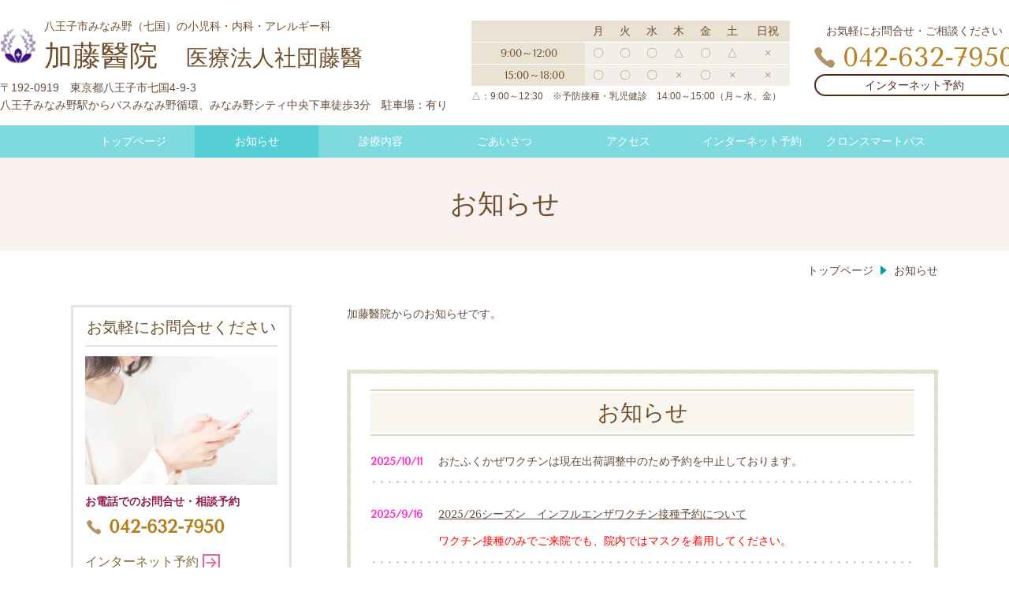

--- FILE ---
content_type: text/html; charset=utf-8
request_url: http://www.katoiin.com/service
body_size: 66035
content:
<!DOCTYPE html> <?ra-page image-convert="no" g="SP" ?> <html lang="ja" prefix="og: http://ogp.me/ns#" class=""> <head> <meta charset="UTF-8"/> <meta property="og:site_name" content="八王子市みなみ野（七国）の小児科・内科・アレルギー科｜加藤醫院　医療法人社団藤醫"/> <meta property="og:type" content="article"/> <meta property="og:url" content="http://www.katoiin.com/service"/> <link rel="canonical" href="http://www.katoiin.com/service"/> <meta name="disparea" content="vga"/> <meta name="format-detection" content="telephone=no"/> <meta name="SKYPE_TOOLBAR" content="SKYPE_TOOLBAR_PARSER_COMPATIBLE"/> <title>お知らせ - 八王子市みなみ野（七国）の小児科・内科・アレルギー科｜加藤醫院　医療法人社団藤醫</title> <link rel="stylesheet" type="text/css" href="/_master/acre/themes/031-L25/pc/theme.css?1756879855"/> <meta name="google-site-verification" content="qxdhHvXPdzWdm8e0FoHb4pvTsn2D33rmyBI1G1CJgs0"/> <noscript> <link rel="stylesheet" href="/cms_v2/_master/acre/common/css/noscript.css"> </noscript> </head> <body class="mod-body"> <div class="area-all"> <a id="top"></a> <header class="area-header" data-cms-parts-group=""> <div class="area-header-inner"> </div> <div class="area-header-inner2"> <div> <div class="t0-b-headerCombi2-bPlacer"> <header class="t0-b-headerCombi2"><span><span><span></span></span></span> <div class="t0-b-headerCombi2__bd"><div><span><span><span></span></span></span> <div class="t0-b-headerCombi2__col1"><span><span><span></span></span></span><div class="outerHtml"><div> <div class="t0-b-headerUnit-siteTitle-bPlacer"> <div class="t0-b-headerUnit-siteTitle g-fontFamily-mincho"> <a href="/" target=""> <div class="t0-b-headerUnit-siteTitle__bd"> <div class="t0-b-headerUnit-siteTitle__bd-logo" data-switchable-key="contents.0.useLogo"><img src="/_p/acre/21620/images/pc/c75ef7fa.png"></div> <div class="t0-b-headerUnit-siteTitle__bd-textCol"> <p class="t0-b-headerUnit-siteTitle__bd-note" data-switchable-key="contents.0.useUpperCaption">八王子市みなみ野（七国）の小児科・内科・アレルギー科</p> <div class="t0-b-headerUnit-siteTitle__bd-siteName"> <p><span style="font-size:36px">加藤醫院　<span style="font-size:28px">医療法人社団藤醫</span></span></p> </div> </div> </div> </a> </div></div> </div> <div class="ex-topSpacingTweak-up-3s"> <div class="t0-b-headerUnit-text-bPlacer"> <div class="t0-b-headerUnit-text"> <p><span>〒192-0919　東京都八王子市七国4-9-3</span><br> <span>八王子みなみ野駅からバスみなみ野循環、みなみ野シティ中央下車徒歩3分　駐車場：有り</span></p> </div> </div> </div> </div></div> <div class="t0-b-headerCombi2__col2"><span><span><span></span></span></span><div class="outerHtml"><div> <div class="t0-b-headerUnit-table-bPlacer"> <div class="t0-b-headerUnit-table"> <table> <tbody> <tr> <th style="text-align: center;">&nbsp;</th> <th style="text-align: center;"><span style="font-size:14px">月</span></th> <th style="text-align: center;"><span style="font-size:14px">火</span></th> <th style="text-align: center;"><span style="font-size:14px">水</span></th> <th style="text-align: center;"><span style="font-size:14px">木</span></th> <th style="text-align: center;"><span style="font-size:14px">金</span></th> <th style="text-align: center;"><span style="font-size:14px">土</span></th> <th style="text-align: center;"><span style="font-size:14px">日祝</span></th> </tr> <tr> <th style="text-align: center;"><span style="font-size:14px">9:00～12:00</span></th> <td style="text-align: center;"><span style="font-size:14px">〇</span></td> <td style="text-align: center;"><span style="font-size:14px">〇</span></td> <td style="text-align: center;"><span style="font-size:14px">〇</span></td> <td style="text-align: center;"><span style="font-size:14px">△</span></td> <td style="text-align: center;"><span style="font-size:14px">〇</span></td> <td style="text-align: center;"><span style="font-size:14px">△</span></td> <td style="text-align: center;"><span style="font-size:14px">&times;</span></td> </tr> <tr> <th style="text-align: center;"> <p style="text-align:center"><span style="font-size:14px">　15:00～18:</span><span style="font-size:14px">00</span></p> </th> <td style="text-align: center;"><span style="font-size:14px">〇</span></td> <td style="text-align: center;"><span style="font-size:14px">〇</span></td> <td style="text-align: center;"><span style="font-size:14px">〇</span></td> <td style="text-align: center;"><span style="font-size:14px">&times;</span></td> <td style="text-align: center;"><span style="font-size:14px">〇</span></td> <td style="text-align: center;"><span style="font-size:14px">&times;</span></td> <td style="text-align: center;"><span style="font-size:14px">&times;</span></td> </tr> </tbody> </table> </div> </div> </div> <div class="ex-topSpacingTweak-up-2s"> <div class="t0-b-headerUnit-text-bPlacer"> <div class="t0-b-headerUnit-text"> <p><span style="font-size:12px">△：</span><span style="font-size:12px">9:00～12:30　</span><span style="font-size:12px">※予防接種・乳児健診　14:00～15:00（月～水、金）　</span></p> </div> </div> </div> </div></div> <div class="t0-b-headerCombi2__col3"><span><span><span></span></span></span><div class="outerHtml"><div class="ex-topSpacingTweak-down-1s"> <div class="t0-b-headerUnit-text-bPlacer"> <div class="t0-b-headerUnit-text"> <p style="text-align:center">お気軽にお問合せ・ご相談ください</p> </div> </div> </div> <div> <div class="t0-b-headerUnit-contact-tel-bPlacer"><div class="t0-b-headerUnit-contact-tel t0-b-headerUnit-contact-tel--size-2"> <div class="t0-b-headerUnit-contact-tel__bd"><span class="t0-b-headerUnit-contact-tel__tel"></span><span class="">042-632-7950</span> </div><span></span> </div></div> </div> <div class="ex-topSpacingTweak-up-3s"> <div class="t0-b-headerUnit-contact-navB10-bPlacer"> <div class="t0-b-headerUnit-contact-navB10"> <a href="https://www2.i-helios-net.com/pc/hw2_pc_login.php?MID=1786" target="_blank"> <div class="t0-b-headerUnit-contact-navB10__inner"> <span><span><span></span></span></span> <div>インターネット予約</div> </div> </a> </div> </div> </div> </div></div> </div></div> </header> </div> </div> <div> <div class="t0-b-headerMenu13-bPlacer"> <div class="t0-b-headerMenu13 t0-b-headerMenu13--widthEqualized t0-b-headerMenu13--fixDisplay"> <span><span><span></span></span></span> <input type="checkbox" id="t0-b-headerMenu13__panel" class="on-off"> <label for="t0-b-headerMenu13__panel">MENU</label> <div> <span><span><span></span></span></span> <ul> <li class="t0-b-headerMenu__item "> <span><span><span><span></span></span></span></span> <a href="/" target=""> <div> <span>トップページ</span> </div> </a> </li> <li class="t0-b-headerMenu__item state-current"> <span><span><span><span></span></span></span></span> <a href="/service" target=""> <div> <span>お知らせ<br></span> </div> </a> </li> <li class="t0-b-headerMenu__item "> <span><span><span><span></span></span></span></span> <a href="/16371302269548" target=""> <div> <span>診療内容</span> </div> </a> </li> <li class="t0-b-headerMenu__item "> <span><span><span><span></span></span></span></span> <a href="/greeting" target=""> <div> <span>ごあいさつ</span> </div> </a> </li> <li class="t0-b-headerMenu__item "> <span><span><span><span></span></span></span></span> <a href="/access" target=""> <div> <span>アクセス</span> </div> </a> </li> <li class="t0-b-headerMenu__item "> <span><span><span><span></span></span></span></span> <a href="https://www2.i-helios-net.com/pc/hw2_pc_login.php?MID&#x3D;1786" target="_blank"> <div> <span>インターネット予約</span> </div> </a> </li> <li class="t0-b-headerMenu__item "> <span><span><span><span></span></span></span></span> <a href="https://pass.curon.co/" target="_blank"> <div> <span>クロンスマートパス</span> </div> </a> </li> </ul> </div> </div> </div> </div> </div> <div class="area-header-inner3"> <div> <div class="t0-b-lv1H-pageH5-bPlacer"> <div class="t0-b-lv1H-pageH5"><div><span><span><span></span></span></span> <h1 class="t0-b-lv1H-pageH5__main t0-b-lv1H-pageH5--align-c">お知らせ</h1> </div></div> </div> </div> </div> <div class="area-header-inner4"> <div class="mod-part-topicpath"> <div class="b-breadcrumbs-bPlacer"> <div class="b-breadcrumbs b-breadcrumbs--inHeader b-breadcrumbs--align-"><div><div itemscope itemtype="http://schema.org/BreadcrumbList"> <span class="b-breadcrumbs__item" itemprop="itemListElement" itemscope itemtype="http://schema.org/ListItem"><a href="http://www.katoiin.com/" itemprop="item"><span itemprop="name">トップページ</span></a><meta itemprop="position" content="1"/></span><span class="b-breadcrumbs__item" itemprop="itemListElement" itemscope itemtype="http://schema.org/ListItem"><a href="http://www.katoiin.com/service" itemprop="item"><em><span itemprop="name">お知らせ</span></em></a><meta itemprop="position" content="2"/></span> </div></div></div> </div> </div> </div> <div class="area-header-inner5"> </div> </header> <div class="area-container"> <div class="area-main" data-cms-parts-group=""> <div class="area-main-inner"> </div> <div class="area-main-inner2"> <div class=" t0-b-frameOuter0-bPlacer "> <div class="t0-b-frameOuter0"> <div class="t0-b-frameOuter0__frame"> <span><span><span></span></span></span> <div class="t0-b-frameOuter0__tp"></div> <div class="t0-b-frameOuter0__bd"> <span><span><span></span></span></span> <div class="t0-b-frame1col t0-b-mediaCols t0-b-mediaCols--colW-m t0-b-mediaCols--imgR ex-imageFloat ex-spLayout__vertical"> <div class="t0-b-frameOuter0__row t0-b-frame1col__row t0-b-frame1col__colBasis" data-switchable-key="contents.4.switchable"> <div class="t0-b-mediaCols__div"> <div class="t0-b-mediaCols__col"><div class="ex-leftSpacingTweak-"> <div class=" t0-b-wysiwyg-bPlacer "> <div class="t0-b-wysiwyg" data-height-part=""> <p><span style="font-size:14px">加藤醫院からのお知らせです。</span></p> </div> </div> </div> </div> </div> </div> </div> </div> </div> </div> </div> <div class=" t0-b-frameOuter3-bPlacer ex-topSpacingTweak-up-2s "> <div class="t0-b-frameOuter3"> <div class="t0-b-frameOuter3__frame"> <span><span><span></span></span></span> <div class="t0-b-frameOuter3__hd t0-b-frameOuter3__hd--align- t0-b-frameOuter3__hd--size-2" data-switchable-key="contents.1.switchable"> <span><span><span></span></span></span> <div class="t0-b-frameOuter3__hd-inner"> <div class="t0-b-frameOuter3__hd-h"> <h2>お知らせ</h2> </div> </div> </div> <div class="t0-b-frameOuter3__bd"> <span><span><span></span></span></span> <div class="t0-b-frame1col t0-b-mediaCols t0-b-mediaCols--colW-s t0-b-mediaCols--imgR ex-imageFloat ex-spLayout__vertical"> <div class="t0-b-frameOuter3__row t0-b-frame1col__row t0-b-frame1col__colBasis" data-switchable-key="contents.4.switchable"> <div class="t0-b-mediaCols__div"> <div class="t0-b-mediaCols__col"><div> <div class=" t0-b-labeledList-bPlacer "> <div class="t0-b-labeledList" data-height-part=""> <table><tr><th><span><span><span></span></span></span> <div><span style="color:#ff33cc">2025/10/11</span></div> </th> <td> <div>おたふくかぜワクチンは現在出荷調整中のため予約を中止しております。</div> </td></tr></table> </div> </div> </div> <div> <div class=" t0-b-line-bPlacer "> <div class="t0-b-line" data-height-part=""><hr></div> </div> </div> <div> <div class=" t0-b-labeledList-bPlacer "> <div class="t0-b-labeledList" data-height-part=""> <table><tr><th><span><span><span></span></span></span> <div><span style="color:#ff33cc">2025/9/16</span></div> </th> <td> <div><a href="/service5">2025/26シーズン　インフルエンザワクチン接種予約について</a><br/> <span style="color:#FF0000">ワクチン接種のみでご来院でも、院内ではマスクを着用してください。</span></div> </td></tr></table> </div> </div> </div> <div> <div class=" t0-b-line-bPlacer "> <div class="t0-b-line" data-height-part=""><hr></div> </div> </div> <div> <div class=" t0-b-labeledList-bPlacer "> <div class="t0-b-labeledList" data-height-part=""> <table><tr><th><span><span><span></span></span></span> <div><span style="color:#ff33cc">2025/5/20</span></div> </th> <td> <div><a href="/service2">令和７年度（2025年度）八王子市健康診査・がん検診について</a></div> </td></tr></table> </div> </div> </div> <div> <div class=" t0-b-line-bPlacer "> <div class="t0-b-line" data-height-part=""><hr></div> </div> </div> <div> <div class=" t0-b-labeledList-bPlacer "> <div class="t0-b-labeledList" data-height-part=""> <table><tr><th><span><span><span></span></span></span> <div><span style="color:#ff33cc">2025/5/13</span></div> </th> <td> <div>３種混合ワクチンは現在出荷調整中のため予約を中止しております。２種混合ワクチン接種をご希望の方はお電話でお問い合わせください。</div> </td></tr></table> </div> </div> </div> <div> <div class=" t0-b-line-bPlacer "> <div class="t0-b-line" data-height-part=""><hr></div> </div> </div> <div> <div class=" t0-b-labeledList-bPlacer "> <div class="t0-b-labeledList" data-height-part=""> <table><tr><th><span><span><span></span></span></span> <div><span style="color:#ff33cc">2025/4/1</span></div> </th> <td> <div><span style="font-size:1rem">帯状疱疹予防接種をご希望の方はお電話</span>でお問い合わせ<span style="font-size:1rem">ください。</span></div> </td></tr></table> </div> </div> </div> <div> <div class=" t0-b-line-bPlacer "> <div class="t0-b-line" data-height-part=""><hr></div> </div> </div> <div> <div class=" t0-b-labeledList-bPlacer "> <div class="t0-b-labeledList" data-height-part=""> <table><tr><th><span><span><span></span></span></span> <div><span style="color:#ff33cc">2025/4/1</span></div> </th> <td> <div><span style="font-size:1rem">男性のHPVワクチン特別接種をご希望の方はお電話</span>でお問い合わせ<span style="font-size:1rem">ください。</span></div> </td></tr></table> </div> </div> </div> <div> <div class=" t0-b-line-bPlacer "> <div class="t0-b-line" data-height-part=""><hr></div> </div> </div> <div> <div class=" t0-b-labeledList-bPlacer "> <div class="t0-b-labeledList" data-height-part=""> <table><tr><th><span><span><span></span></span></span> <div><span style="color:#ff33cc">2025/3/25</span></div> </th> <td> <div><span style="font-size:1rem">３〜４か月児健診をご希望の方は</span>インターネットでご予約<span style="font-size:1rem">ください。<br/> なるべく<u>14:00-14:30の枠</u>で予約をお取りください。<br/> 市より送付されているアンケートは事前にご記入の上ご持参ください。</span></div> </td></tr></table> </div> </div> </div> <div> <div class=" t0-b-line-bPlacer "> <div class="t0-b-line" data-height-part=""><hr></div> </div> </div> <div> <div class=" t0-b-labeledList-bPlacer "> <div class="t0-b-labeledList" data-height-part=""> <table><tr><th><span><span><span></span></span></span> <div><span style="color:#ff33cc">2024/12/25</span></div> </th> <td> <div>当院は外来対応医療機関です。院内には<u>付き添いの方も含め<strong>必ずマスクを着用</strong></u>してお入りください。<br/> 事情があって着用困難な方は職員にお伝えください。</div> </td></tr></table> </div> </div> </div> <div> <div class=" t0-b-line-bPlacer "> <div class="t0-b-line" data-height-part=""><hr></div> </div> </div> <div> <div class=" t0-b-labeledList-bPlacer "> <div class="t0-b-labeledList" data-height-part=""> <table><tr><th><span><span><span></span></span></span> <div><span style="color:#ff33cc">2024/6/17</span></div> </th> <td> <div><a href="/17157339394155">同時多項目PCR検査について</a></div> </td></tr></table> </div> </div> </div> <div> <div class=" t0-b-line-bPlacer "> <div class="t0-b-line" data-height-part=""><hr></div> </div> </div> <div> <div class=" t0-b-labeledList-bPlacer "> <div class="t0-b-labeledList" data-height-part=""> <table><tr><th><span><span><span></span></span></span> <div><span style="color:#ff33cc">2024/5/29</span></div> </th> <td> <div><a href="#nodoca">舌下免疫療法について</a></div> </td></tr></table> </div> </div> </div> <div> <div class=" t0-b-line-bPlacer "> <div class="t0-b-line" data-height-part=""><hr></div> </div> </div> <div> <div class=" t0-b-labeledList-bPlacer "> <div class="t0-b-labeledList" data-height-part=""> <table><tr><th><span><span><span></span></span></span> <div><span style="color:#ff33cc">2024/3/7</span></div> </th> <td> <div>2024年3月より木曜日午後は休診となります（産業医業務、訪問診療業務等のため） <div>12時以降は予約の方のみの診療となります（最終受付12時）</div> </div> </td></tr></table> </div> </div> </div> <div> <div class=" t0-b-line-bPlacer "> <div class="t0-b-line" data-height-part=""><hr></div> </div> </div> <div> <div class=" t0-b-labeledList-bPlacer "> <div class="t0-b-labeledList" data-height-part=""> <table><tr><th><span><span><span></span></span></span> <div><span style="color:#ff33cc">2024/3/6</span></div> </th> <td> <div>MRワクチン接種ご希望の方はお電話でお問い合わせください。（ワクチンが現在出荷調整中のため不足しております）</div> </td></tr></table> </div> </div> </div> <div> <div class=" t0-b-line-bPlacer "> <div class="t0-b-line" data-height-part=""><hr></div> </div> </div> <div> <div class=" t0-b-labeledList-bPlacer "> <div class="t0-b-labeledList" data-height-part=""> <table><tr><th><span><span><span></span></span></span> <div>2023/11/20</div> </th> <td> <div>パート事務職員を募集しております。詳細はお電話でお問い合わせください。</div> </td></tr></table> </div> </div> </div> <div> <div class=" t0-b-line-bPlacer "> <div class="t0-b-line" data-height-part=""><hr></div> </div> </div> <div> <div class=" t0-b-labeledList-bPlacer "> <div class="t0-b-labeledList" data-height-part=""> <table><tr><th><span><span><span></span></span></span> <div><span style="color:#ff33cc">2023/9/21</span></div> </th> <td> <div><a href="#発熱">インフルエンザウィルス感染症検査（内視鏡用テレスコープ）nodocaを導入しました</a></div> </td></tr></table> </div> </div> </div> <div> <div class=" t0-b-line-bPlacer "> <div class="t0-b-line" data-height-part=""><hr></div> </div> </div> <div> <div class=" t0-b-labeledList-bPlacer "> <div class="t0-b-labeledList" data-height-part=""> <table><tr><th><span><span><span></span></span></span> <div>2023/7/14</div> </th> <td> <div><a href="https://pass.curon.co/" style="font-size: 1rem; background-color: rgb(255, 255, 255); display: inline !important;" target="_blank"><span style="font-size:1rem">クロンスマートパスを導入いたしました</span></a>（登録された方も保険証はご持参ください）</div> </td></tr></table> </div> </div> </div> <div> <div class=" t0-b-line-bPlacer "> <div class="t0-b-line" data-height-part=""><hr></div> </div> </div> <div> <div class=" t0-b-labeledList-bPlacer "> <div class="t0-b-labeledList" data-height-part=""> <table><tr><th><span><span><span></span></span></span> <div>2023/6/29</div> </th> <td> <div><a href="/flow"><span style="font-size:1rem">オンライン資格確認を導入いたしました</span></a></div> </td></tr></table> </div> </div> </div> <div> <div class=" t0-b-line-bPlacer "> <div class="t0-b-line" data-height-part=""><hr></div> </div> </div> <div> <div class=" t0-b-labeledList-bPlacer "> <div class="t0-b-labeledList" data-height-part=""> <table><tr><th><span><span><span></span></span></span> <div><span style="color:#ff33cc">2023/3/8</span></div> </th> <td> <div>自費で行う任意接種ワクチンの接種ご希望の方は、必ずお電話でご予約ください</div> </td></tr></table> </div> </div> </div> <div> <div class=" t0-b-line-bPlacer "> <div class="t0-b-line" data-height-part=""><hr></div> </div> </div> <div> <div class=" t0-b-labeledList-bPlacer "> <div class="t0-b-labeledList" data-height-part=""> <table><tr><th><span><span><span></span></span></span> <div><span style="color:#ff33cc">2023/2/22</span></div> </th> <td> <div><a href="/service3">アレルギーのスクリーニング検査が院内で可能になりました（ドロップスクリーン検査）<br/> 検査ご希望の方はお電話でお問い合わせください</a></div> </td></tr></table> </div> </div> </div> <div> <div class=" t0-b-line-bPlacer "> <div class="t0-b-line" data-height-part=""><hr></div> </div> </div> <div> <div class=" t0-b-labeledList-bPlacer "> <div class="t0-b-labeledList" data-height-part=""> <table><tr><th><span><span><span></span></span></span> <div><span style="color:#ff33cc">2023/2/21</span></div> </th> <td> <div><a href="#見出し"><u>予防接種を予約されている方へ（予診票の事前ご記入のお願い）</u></a></div> </td></tr></table> </div> </div> </div> <div> <div class=" t0-b-line-bPlacer "> <div class="t0-b-line" data-height-part=""><hr></div> </div> </div> <div> <div class=" t0-b-labeledList-bPlacer "> <div class="t0-b-labeledList" data-height-part=""> <table><tr><th><span><span><span></span></span></span> <div>2022/5/31</div> </th> <td> <div><p><a href="#ワキ汗２">ワキ汗でお悩みの方へ（外用薬による保険治療が可能な場合があります）</a></p> </div> </td></tr></table> </div> </div> </div> <div> <div class=" t0-b-line-bPlacer "> <div class="t0-b-line" data-height-part=""><hr></div> </div> </div> <div> <div class=" t0-b-labeledList-bPlacer "> <div class="t0-b-labeledList" data-height-part=""> <table><tr><th><span><span><span></span></span></span> <div>2025/11/5</div> </th> <td> <div><a href="#禁煙">禁煙治療について</a></div> </td></tr></table> </div> </div> </div> <div> <div class=" t0-b-line-bPlacer "> <div class="t0-b-line" data-height-part=""><hr></div> </div> </div> <div> <div class=" t0-b-labeledList-bPlacer "> <div class="t0-b-labeledList" data-height-part=""> <table><tr><th><span><span><span></span></span></span> <div>2021/11/17</div> </th> <td> <div><a href="#身長">身長のご相談について</a></div> </td></tr></table> </div> </div> </div> <div> <div class=" t0-b-line-bPlacer "> <div class="t0-b-line" data-height-part=""><hr></div> </div> </div> <div> <div class=" t0-b-labeledList-bPlacer "> <div class="t0-b-labeledList" data-height-part=""> <table><tr><th><span><span><span></span></span></span> <div>2023/5/16</div> </th> <td> <div><a href="/service6">当院の院内感染対策について</a></div> </td></tr></table> </div> </div> </div> <div> <div class=" t0-b-line-bPlacer "> <div class="t0-b-line" data-height-part=""><hr></div> </div> </div> <div> <div class=" t0-b-labeledList-bPlacer "> <div class="t0-b-labeledList" data-height-part=""> <table><tr><th><span><span><span></span></span></span> <div>2021/11/17</div> </th> <td> <div><a href="/">ホームページをリニューアルしました。</a></div> </td></tr></table> </div> </div> </div> <div> <div class=" t0-b-labeledList-bPlacer "> <div class="t0-b-labeledList" data-height-part=""> <table><tr><th><span><span><span></span></span></span> <div></div> </th> <td> <div><br/> <a href="https://publication.data-anonymization.jp/1312929800/information.pdf" target="_blank">匿名加工情報の作成と提供に関する公表</a></div> </td></tr></table> </div> </div> </div> <div> <div class=" t0-b-labeledList-bPlacer "> <div class="t0-b-labeledList" data-height-part=""> <table><tr><th><span><span><span></span></span></span> <div></div> </th> <td> <div><a href="#休診" style="font-size: 1rem; background-color: rgb(255, 255, 255); display: inline !important;">医療DX推進の体制に関する事項及び情報の取得・活用等について</a></div> </td></tr></table> </div> </div> </div> <div> <div class=" t0-b-labeledList-bPlacer "> <div class="t0-b-labeledList" data-height-part=""> <table><tr><th><span><span><span></span></span></span> <div></div> </th> <td> <div><a href="#医療DX" style="font-size: 1rem; background-color: rgb(255, 255, 255); display: inline !important;">在宅医療DX情報活用について</a></div> </td></tr></table> </div> </div> </div> <div> <div class=" t0-b-labeledList-bPlacer "> <div class="t0-b-labeledList" data-height-part=""> <table><tr><th><span><span><span></span></span></span> <div></div> </th> <td> <div><p><a href="#靴">靴の履き間違いにご注意ください</a></p> </div> </td></tr></table> </div> </div> </div> </div> </div> </div> <div class="t0-b-frameOuter3__row"><div class="ex-leftSpacingTweak-"> <div class=" t0-b-wysiwyg-bPlacer "> <div class="t0-b-wysiwyg" data-height-part=""> <p><a id="見出し" name="見出し"></a><a id="fluvac" name="fluvac"></a></p> </div> </div> </div> <div class="ex-leftSpacingTweak-"> <div class=" t0-b-wysiwyg-bPlacer "> <div class="t0-b-wysiwyg" data-height-part=""> <p><a id="見出し" name="見出し"></a><a id="fluvac" name="fluvac"></a></p> </div> </div> </div> <div class="ex-leftSpacingTweak-"> <div class=" t0-b-wysiwyg-bPlacer "> <div class="t0-b-wysiwyg" data-height-part=""> <p><a id="見出し" name="見出し"></a></p> </div> </div> </div> </div> </div> </div> </div> </div> </div> <div class=" t0-b-frameOuter3-bPlacer ex-topSpacingTweak-up-2s "> <div class="t0-b-frameOuter3"> <div class="t0-b-frameOuter3__frame"> <span><span><span></span></span></span> <div class="t0-b-frameOuter3__hd t0-b-frameOuter3__hd--align- t0-b-frameOuter3__hd--size-2" data-switchable-key="contents.1.switchable"> <span><span><span></span></span></span> <div class="t0-b-frameOuter3__hd-inner"> <div class="t0-b-frameOuter3__hd-h"> <h2>予防接種の予診票について</h2> </div> </div> </div> <div class="t0-b-frameOuter3__bd"> <span><span><span></span></span></span> <div class="t0-b-frame1col t0-b-mediaCols t0-b-mediaCols--colW-s t0-b-mediaCols--imgR ex-imageFloat ex-spLayout__vertical"> <div class="t0-b-frameOuter3__row t0-b-frame1col__row t0-b-frame1col__colBasis" data-switchable-key="contents.4.switchable"> <div class="t0-b-frame1col__head"></div> <div class="t0-b-mediaCols__div"> <div class="t0-b-mediaCols__col"><div class="ex-leftSpacingTweak-"> <div class=" t0-b-wysiwyg-bPlacer "> <div class="t0-b-wysiwyg" data-height-part=""> <p>院内滞在時間短縮のため予診票はあらかじめご記入ください。</p> <p>予診票は院内でお渡ししております。</p> <p>&nbsp;</p> <p><a id="予診票" name="予診票"></a></p> </div> </div> </div> </div> </div> </div> <div class="t0-b-frameOuter3__row"></div> </div> </div> </div> </div> </div> <div class=" t0-b-frameOuter3-bPlacer ex-topSpacingTweak-up-2s "> <div class="t0-b-frameOuter3"> <div class="t0-b-frameOuter3__frame"> <span><span><span></span></span></span> <div class="t0-b-frameOuter3__hd t0-b-frameOuter3__hd--align- t0-b-frameOuter3__hd--size-2" data-switchable-key="contents.1.switchable"> <span><span><span></span></span></span> <div class="t0-b-frameOuter3__hd-inner"> <div class="t0-b-frameOuter3__hd-h"> <h2>インフルエンザウィルス感染症検査について</h2> </div> </div> </div> <div class="t0-b-frameOuter3__bd"> <span><span><span></span></span></span> <div class="t0-b-frame1col t0-b-mediaCols t0-b-mediaCols--colW-s t0-b-mediaCols--imgR ex-imageFloat ex-spLayout__vertical"> <div class="t0-b-frameOuter3__row t0-b-frame1col__row t0-b-frame1col__colBasis" data-switchable-key="contents.4.switchable"> <div class="t0-b-frame1col__head"></div> <div class="t0-b-mediaCols__div"> <div class="t0-b-mediaCols__col"><div class="ex-leftSpacingTweak-"> <div class=" t0-b-wysiwyg-bPlacer "> <div class="t0-b-wysiwyg" data-height-part=""> <p>&nbsp;</p> <p>当院では、従来の鼻咽頭拭い液採取による抗原検査に加えて、内視鏡用テレスコープを用いた検査を行なっております。nodocaは咽頭専用カメラにて咽頭を撮影し、インフルエンザに特徴的な所見や症状等を検出する新しいインフルエンザ検査です。痛みが少なく患者さんの負担が小さいのが特徴です。（小さなお子様など咽頭診察が苦手な方や、扁桃が大きく咽頭全体が観察できない方では行えない場合があります）</p> <p>&nbsp;</p> <p>&nbsp;</p> <p><a id="nodoca" name="nodoca"></a></p> </div> </div> </div> </div> </div> </div> <div class="t0-b-frameOuter3__row"></div> </div> </div> </div> </div> </div> <div class=" t0-b-frameOuter3-bPlacer ex-topSpacingTweak-up-2s "> <div class="t0-b-frameOuter3"> <div class="t0-b-frameOuter3__frame"> <span><span><span></span></span></span> <div class="t0-b-frameOuter3__hd t0-b-frameOuter3__hd--align- t0-b-frameOuter3__hd--size-2" data-switchable-key="contents.1.switchable"> <span><span><span></span></span></span> <div class="t0-b-frameOuter3__hd-inner"> <div class="t0-b-frameOuter3__hd-h"> <h2>舌下免疫療法について</h2> </div> </div> </div> <div class="t0-b-frameOuter3__bd"> <span><span><span></span></span></span> <div class="t0-b-frame1col t0-b-mediaCols t0-b-mediaCols--colW-s t0-b-mediaCols--imgR ex-imageFloat ex-spLayout__vertical"> <div class="t0-b-frameOuter3__row t0-b-frame1col__row t0-b-frame1col__colBasis" data-switchable-key="contents.4.switchable"> <div class="t0-b-mediaCols__div"> <div class="t0-b-mediaCols__col"><div class="ex-leftSpacingTweak-"> <div class=" t0-b-wysiwyg-bPlacer "> <div class="t0-b-wysiwyg" data-height-part=""> <p><a href="#らげ">スギ花粉症、ダニアレルギーによる通年性アレルギー性鼻炎に対して舌下免疫療法が可能です。</a></p> <p><a href="#らげ">初回はお電話でご予約下さい。</a></p> <p>スギ花粉症新規導入の治療薬は現在出荷制限となっており、処方できない場合がございます。ダニアレルギーは新規治療開始が可能です。</p> <p><a id="身長" name="身長"></a></p> </div> </div> </div> </div> </div> </div> <div class="t0-b-frameOuter3__row"></div> </div> </div> </div> </div> </div> <div class=" t0-b-frameOuter3-bPlacer ex-topSpacingTweak-up-2s "> <div class="t0-b-frameOuter3"> <div class="t0-b-frameOuter3__frame"> <span><span><span></span></span></span> <div class="t0-b-frameOuter3__hd t0-b-frameOuter3__hd--align- t0-b-frameOuter3__hd--size-2" data-switchable-key="contents.1.switchable"> <span><span><span></span></span></span> <div class="t0-b-frameOuter3__hd-inner"> <div class="t0-b-frameOuter3__hd-h"> <h2>身長のご相談</h2> </div> </div> </div> <div class="t0-b-frameOuter3__bd"> <span><span><span></span></span></span> <div class="t0-b-frame1col t0-b-mediaCols t0-b-mediaCols--colW-s t0-b-mediaCols--imgR ex-imageFloat ex-spLayout__vertical"> <div class="t0-b-frameOuter3__row t0-b-frame1col__row t0-b-frame1col__colBasis" data-switchable-key="contents.4.switchable"> <div class="t0-b-mediaCols__div"> <div class="t0-b-mediaCols__col"><div class="ex-leftSpacingTweak-"> <div class=" t0-b-wysiwyg-bPlacer "> <div class="t0-b-wysiwyg" data-height-part=""> <p>身長のお悩みについて、ご相談承ります。</p> <p>初回はお電話でご予約下さい。<a id="禁煙" name="禁煙"></a></p> </div> </div> </div> </div> </div> </div> <div class="t0-b-frameOuter3__row"></div> </div> </div> </div> </div> </div> <div class=" t0-b-frameOuter3-bPlacer ex-topSpacingTweak-up-2s "> <div class="t0-b-frameOuter3"> <div class="t0-b-frameOuter3__frame"> <span><span><span></span></span></span> <div class="t0-b-frameOuter3__hd t0-b-frameOuter3__hd--align- t0-b-frameOuter3__hd--size-2" data-switchable-key="contents.1.switchable"> <span><span><span></span></span></span> <div class="t0-b-frameOuter3__hd-inner"> <div class="t0-b-frameOuter3__hd-h"> <h2>禁煙治療について</h2> </div> </div> </div> <div class="t0-b-frameOuter3__bd"> <span><span><span></span></span></span> <div class="t0-b-frame1col t0-b-mediaCols t0-b-mediaCols--colW-s t0-b-mediaCols--imgR ex-imageFloat ex-spLayout__vertical"> <div class="t0-b-frameOuter3__row t0-b-frame1col__row t0-b-frame1col__colBasis" data-switchable-key="contents.4.switchable"> <div class="t0-b-frame1col__head"></div> <div class="t0-b-mediaCols__div"> <div class="t0-b-mediaCols__col"><div class="ex-leftSpacingTweak-"> <div class=" t0-b-wysiwyg-bPlacer "> <div class="t0-b-wysiwyg" data-height-part=""> <p>禁煙治療をご希望の方は、お電話でお問い合わせください。一定の条件を満たす喫煙者（ニコチン依存症）の方は、保険治療の適応となります。<a id="ワキ汗２" name="ワキ汗２"></a></p> </div> </div> </div> </div> </div> </div> <div class="t0-b-frameOuter3__row"></div> </div> </div> </div> </div> </div> <div class=" t0-b-frameOuter3-bPlacer ex-topSpacingTweak-up-2s "> <div class="t0-b-frameOuter3"> <div class="t0-b-frameOuter3__frame"> <span><span><span></span></span></span> <div class="t0-b-frameOuter3__hd t0-b-frameOuter3__hd--align- t0-b-frameOuter3__hd--size-2" data-switchable-key="contents.1.switchable"> <span><span><span></span></span></span> <div class="t0-b-frameOuter3__hd-inner"> <div class="t0-b-frameOuter3__hd-h"> <h2>ワキ汗でお悩みの方へ</h2> </div> </div> </div> <div class="t0-b-frameOuter3__bd"> <span><span><span></span></span></span> <div class="t0-b-frame1col t0-b-mediaCols t0-b-mediaCols--colW-s t0-b-mediaCols--imgR ex-imageFloat ex-spLayout__vertical"> <div class="t0-b-frameOuter3__row t0-b-frame1col__row t0-b-frame1col__colBasis" data-switchable-key="contents.4.switchable"> <div class="t0-b-frame1col__head"></div> <div class="t0-b-mediaCols__div"> <div class="t0-b-mediaCols__col"><div class="ex-leftSpacingTweak-"> <div class=" t0-b-wysiwyg-bPlacer "> <div class="t0-b-wysiwyg" data-height-part=""> <p>ワキ汗（ワキの多汗症）の症状が気になる方は、外用薬による保険治療が可能な場合があります。お気軽にご相談ください。</p> <p>（尚、緑内障や前立腺肥大を有する方、妊娠・授乳中の方、9歳未満の小児の方にはこの治療を行うことはできません）<a id="休診" name="休診"></a></p> </div> </div> </div> </div> </div> </div> <div class="t0-b-frameOuter3__row"></div> </div> </div> </div> </div> </div> <div class=" t0-b-frameOuter3-bPlacer ex-topSpacingTweak-up-2s "> <div class="t0-b-frameOuter3"> <div class="t0-b-frameOuter3__frame"> <span><span><span></span></span></span> <div class="t0-b-frameOuter3__hd t0-b-frameOuter3__hd--align- t0-b-frameOuter3__hd--size-2" data-switchable-key="contents.1.switchable"> <span><span><span></span></span></span> <div class="t0-b-frameOuter3__hd-inner"> <div class="t0-b-frameOuter3__hd-h"> <h2>医療DX推進の体制に関する事項及び情報の取得・活用等について</h2> </div> </div> </div> <div class="t0-b-frameOuter3__bd"> <span><span><span></span></span></span> <div class="t0-b-frame1col t0-b-mediaCols t0-b-mediaCols--colW-s t0-b-mediaCols--imgR ex-imageFloat ex-spLayout__vertical"> <div class="t0-b-frameOuter3__row t0-b-frame1col__row t0-b-frame1col__colBasis" data-switchable-key="contents.4.switchable"> <div class="t0-b-frame1col__head"></div> <div class="t0-b-mediaCols__div"> <div class="t0-b-mediaCols__col"><div class="ex-leftSpacingTweak-"> <div class=" t0-b-wysiwyg-bPlacer "> <div class="t0-b-wysiwyg" data-height-part=""> <p>・オンライン請求を行なっています。</p> <p>・オンライン資格確認を行う体制を有しています。</p> <p>・医師がオンライン資格確認を利用して取得した診療情報を、診療を行う診察室または処置室において閲覧または活用できる体制を有しています。</p> <p>・電子処方箋を発行する体制を有しています。</p> <p>・電子カルテ情報共有サービスを活用できる体制については、電子カルテメーカーと協議中です。（令和7年9月30日までの経過措置）</p> <p>・マイナンバーカードの健康保険証利用の使用に関して、一定程度の実績を有しています。</p> <p>・医療DX推進の体制に関する事項及び、質の高い診療を実施する為の充分な情報を取得・活用して診療を行なうことについて、院内の見やすい場所及びホームページ上に掲示しております。<a id="医療DX" name="医療DX"></a></p> </div> </div> </div> </div> </div> </div> <div class="t0-b-frameOuter3__row"></div> </div> </div> </div> </div> </div> <div class=" t0-b-frameOuter3-bPlacer ex-topSpacingTweak-up-2s "> <div class="t0-b-frameOuter3"> <div class="t0-b-frameOuter3__frame"> <span><span><span></span></span></span> <div class="t0-b-frameOuter3__hd t0-b-frameOuter3__hd--align- t0-b-frameOuter3__hd--size-2" data-switchable-key="contents.1.switchable"> <span><span><span></span></span></span> <div class="t0-b-frameOuter3__hd-inner"> <div class="t0-b-frameOuter3__hd-h"> <h2>在宅医療DX情報活用について</h2> </div> </div> </div> <div class="t0-b-frameOuter3__bd"> <span><span><span></span></span></span> <div class="t0-b-frame1col t0-b-mediaCols t0-b-mediaCols--colW-s t0-b-mediaCols--imgR ex-imageFloat ex-spLayout__vertical"> <div class="t0-b-frameOuter3__row t0-b-frame1col__row t0-b-frame1col__colBasis" data-switchable-key="contents.4.switchable"> <div class="t0-b-frame1col__head"></div> <div class="t0-b-mediaCols__div"> <div class="t0-b-mediaCols__col"><div class="ex-leftSpacingTweak-"> <div class=" t0-b-wysiwyg-bPlacer "> <div class="t0-b-wysiwyg" data-height-part=""> <p>当院は、居宅同意取得型のオンライン資格確認等、システムにより取得した診療情報などを活用して、計画的な医学管理の下に訪問診療を実施しております。</p> <p>またマイナ保険証を促進するなど、医療DXを通じて医療を提供できるように取り組んでおります。</p> <p>電子処方箋の発行及び電子カルテ共有サービスなどの医療DXにかかる取り組みを実施しております。</p> <p><a id="靴" name="靴"></a></p> </div> </div> </div> </div> </div> </div> <div class="t0-b-frameOuter3__row"></div> </div> </div> </div> </div> </div> <div class=" t0-b-frameOuter3-bPlacer ex-topSpacingTweak-up-2s "> <div class="t0-b-frameOuter3"> <div class="t0-b-frameOuter3__frame"> <span><span><span></span></span></span> <div class="t0-b-frameOuter3__hd t0-b-frameOuter3__hd--align- t0-b-frameOuter3__hd--size-2" data-switchable-key="contents.1.switchable"> <span><span><span></span></span></span> <div class="t0-b-frameOuter3__hd-inner"> <div class="t0-b-frameOuter3__hd-h"> <h2>靴の履き間違いにご注意ください</h2> </div> </div> </div> <div class="t0-b-frameOuter3__bd"> <span><span><span></span></span></span> <div class="t0-b-frame1col t0-b-mediaCols t0-b-mediaCols--colW-s t0-b-mediaCols--imgR ex-imageFloat ex-spLayout__vertical"> <div class="t0-b-frameOuter3__row t0-b-frame1col__row t0-b-frame1col__colBasis" data-switchable-key="contents.4.switchable"> <div class="t0-b-frame1col__head"></div> <div class="t0-b-mediaCols__div"> <div class="t0-b-mediaCols__col"><div class="ex-leftSpacingTweak-"> <div class=" t0-b-wysiwyg-bPlacer "> <div class="t0-b-wysiwyg" data-height-part=""> <p>最近、院内で靴の履き間違いが多くなっております。</p> <p>履き間違い防止のため番号札をご利用ください。</p> <p>尚、靴の履き間違いがあっても当院では責任を負いかねます。</p> <p><a id="休診" name="休診"></a></p> </div> </div> </div> </div> </div> </div> <div class="t0-b-frameOuter3__row"></div> </div> </div> </div> </div> </div> <div class=" t0-b-frameOuter0-bPlacer "> <div class="t0-b-frameOuter0"> <div class="t0-b-frameOuter0__frame"> <span><span><span></span></span></span> <div class="t0-b-frameOuter0__tp"></div> <div class="t0-b-frameOuter0__bd"> <span><span><span></span></span></span> <div class="t0-b-frame1col t0-b-mediaCols t0-b-mediaCols--colW-m t0-b-mediaCols--imgR ex-imageFloat ex-spLayout__vertical"> </div> </div> </div> </div> <div class="t0-b-frameOuter0__ft outerHtml"><div> <div class=" t0-b-navItem2Captioned2-bPlacer "> <div class="t0-b-navItem2Captioned2" data-height-part=""><div> <div class="t0-b-navItem2Captioned2__icon"></div> <div class="t0-b-navItem2Captioned2__text"> <a href="/greeting" target=""> <div class="t0-b-navItem2Captioned2__main"> 院長ごあいさつはこちらへ </div> </a> </div> </div></div> </div> </div> <div> <div class=" t0-b-navItem2Captioned2-bPlacer "> <div class="t0-b-navItem2Captioned2" data-height-part=""><div> <div class="t0-b-navItem2Captioned2__icon"></div> <div class="t0-b-navItem2Captioned2__text"> <a href="/access" target=""> <div class="t0-b-navItem2Captioned2__main"> アクセスはこちらへ </div> </a> </div> </div></div> </div> </div> </div> </div> </div> <div class="area-main-inner3"> <div class="t0-b-frameOuter9-bPlacer"> <div class="t0-b-frameOuter9"> <div class="t0-b-frameOuter9__frame"> <span><span><span></span></span></span> <div class="t0-b-frameOuter9__hd t0-b-frameOuter9__hd--align- t0-b-frameOuter9__hd--size-2" data-switchable-key="contents.1.switchable"> <span><span><span></span></span></span> <div class="t0-b-frameOuter9__hd-inner"> <div class="t0-b-frameOuter9__hd-h"> <h2>お気軽にお問合せ・ご相談ください</h2> </div> </div> </div> <div class="t0-b-frameOuter9__bd"> <span><span><span></span></span></span> <div class="t0-b-frame1col t0-b-mediaCols t0-b-mediaCols--colW-m t0-b-mediaCols--imgR ex-spLayout__vertical"> <div class="t0-b-frameOuter9__row t0-b-frame1col__row t0-b-frame1col__colBasis" data-switchable-key="contents.4.switchable"> <div class="t0-b-mediaCols__div"> <div class="t0-b-mediaCols__img"><div> <div class="t0-b-media-bPlacer"> <div class="t0-b-media" data-height-part=""> <div class="t0-b-media__media"> <span></span> <img src="/_p/acre/21620/images/pc/144be584.png"> </div> <div class="t0-b-media__caption"> <p>自費診療に楽天ペイが使えます</p> </div> </div> </div> </div> </div> <div class="t0-b-mediaCols__col"><div> <div class="t0-b-iconText-tel-bPlacer"> <div class="t0-b-iconText-tel t0-b-iconText-tel--size-4 t0-b-iconText-tel--align-" data-height-part=""> <div class="t0-b-iconText-tel__wrap"> <div> <div class="t0-b-iconText-tel__ruby"><strong>お電話でのお問合せ・ご相談はこちら</strong></div> <div class="t0-b-iconText-tel__bd"><span class="t0-b-iconText-tel__icon t0-b-iconText-tel__tel"></span><span>042-632-7950</span> </div><span></span> </div> </div> </div> </div> </div> <div class="ex-topSpacingTweak-up-2s"> <div class="t0-b-labeledList-bPlacer"> <div class="t0-b-labeledList" data-height-part=""> <table><tr><th><span><span><span></span></span></span> <div>受付時間</div> </th> <td> <div><div>午前　8:45～12:00　<span style="font-size:1rem">午後　15:00～18:00</span><br/> <span style="font-size:1rem">土曜　8:45～12:30</span></div> <div><span style="font-size:1rem">予防接種・健診　14:00～15:00（月～水、金）</span></div> </div> </td></tr></table> </div> </div> </div> <div> <div class="t0-b-labeledList-bPlacer"> <div class="t0-b-labeledList" data-height-part=""> <table><tr><th><span><span><span></span></span></span> <div>定休日</div> </th> <td> <div>日曜、祝日</div> </td></tr></table> </div> </div> </div> <div class="ex-topSpacingTweak-down-2s"> <div class="t0-b-navBItem10-bPlacer"> <div class="t0-b-navBItem10 t0-b-navBItem10--size-3 t0-b-navBItem10--width-m t0-b-navBItem10--align-" data-height-part=""> <a href="https://www2.i-helios-net.com/pc/hw2_pc_login.php?MID=1786" target="_blank"> <div class="t0-b-navBItem10__inner"><span><span><span></span></span></span> <div>インターネット予約へ</div> </div> </a> </div> </div> </div> </div> </div> </div> </div> </div> </div> </div> </div> <div class="ex-topSpacingTweak-up-8s--g-fixDisplay"> <div class="t0-b-goToTop-bPlacer--g-fixDisplay"> <div class="t0-b-goToTop t0-b-goToTop--fixDisplay-scrollDown"> <a href="#top"> <div>トップへ</div> </a> </div> </div> </div> </div> <div class="area-main-inner4"> </div> </div> <div class="area-sub" data-cms-parts-group=""> <div class="area-sub-inner"> <div> <div class="t0-b-sideBox3-bPlacer"> <div class="t0-b-sideBox3"><span><span><span></span></span></span> <div class="t0-b-sideBox3__hd t0-b-sideBox3--align-"><span><span><span></span></span></span> <h4>お気軽にお問合せください</h4> </div> <div class="t0-b-sideBox3__bd"><span><span><span></span></span></span><div class="outerHtml"><div class="ex-topSpacingTweak-up-5s"> <div class="t0-b-sideBoxMedia-bPlacer"> <div class="t0-b-sideBoxMedia t0-b-sideBoxMedia--width-"> <div class="t0-b-sideBoxMedia__main"><span><span><span></span></span></span> <img src="/_p/acre/21620/images/pc/7b042ced.jpeg"> </div> </div> </div> </div> <div> <div class="t0-b-sideBoxTextStrong-bPlacer"> <p class="t0-b-sideBoxTextStrong">お電話でのお問合せ・相談予約</p> </div> </div> <div> <div class="t0-b-sideBoxIconText-tel-bPlacer"> <div class="t0-b-sideBoxIconText-tel"> <div> <div class="t0-b-sideBoxIconText-tel__bd"> <span class="t0-b-sideBoxIconText-tel__icon t0-b-sideBoxIconText-tel__tel"></span> <span class="">042-632-7950</span> </div> </div> </div> </div> </div> <div> <div class="t0-b-sideBoxText-bPlacer"> <p class="t0-b-sideBoxText"></p> </div> </div> <div> <div class="t0-b-sideNavItem6-bPlacer"> <div class="t0-b-sideNavItem6"> <a href="https://www2.i-helios-net.com/pc/hw2_pc_login.php?MID=1786" target="_blank"> <div class="t0-b-sideNavItem6__inner"> <span></span> <div>インターネット予約</div> </div> </a> </div> </div> </div> </div></div> </div> </div> </div> <div class="ex-topSpacingTweak-down-1s"> <div class="t0-b-sideBox3-bPlacer"> <div class="t0-b-sideBox3"><span><span><span></span></span></span> <div class="t0-b-sideBox3__hd t0-b-sideBox3--align-"><span><span><span></span></span></span> <h4>加藤醫院</h4> </div> <div class="t0-b-sideBox3__bd"><span><span><span></span></span></span><div class="outerHtml"><div class="ex-topSpacingTweak-up-4s"> <div class="t0-b-sideBoxMedia-bPlacer"> <div class="t0-b-sideBoxMedia t0-b-sideBoxMedia--width-"> <div class="t0-b-sideBoxMedia__main"><span><span><span></span></span></span> <a href="/" target=""> <img src="/_p/acre/21620/images/pc/703246ab.jpg"> </a> </div> </div> </div> </div> <div> <div class="t0-b-sideBoxFreeHtml-bPlacer"> <div class="t0-b-sideBoxFreeHtml"><iframe src="https://www.google.com/maps/embed?pb=!1m18!1m12!1m3!1d3243.216131270051!2d139.31562131554873!3d35.622397980208135!2m3!1f0!2f0!3f0!3m2!1i1024!2i768!4f13.1!3m3!1m2!1s0x60191c51bac09da3%3A0x1e419440d50eccdc!2z5bCP5YWQ56eRIOWKoOiXpOmGq-mZog!5e0!3m2!1sja!2sjp!4v1636099188819!5m2!1sja!2sjp" width="230" height="150" style="border:0;" allowfullscreen="" loading="lazy"></iframe></div> </div> </div> <div class="ex-topSpacingTweak-down-2s"> <div class="t0-b-sideBoxLv1H-bPlacer"> <div class="t0-b-sideBoxLv1H t0-b-sideBoxLv1H--align-"><span><span><span></span></span></span><div> <div class="t0-b-sideBoxLv1H__iconPlacer"><span class="t0-b-sideBoxLv1H__icon"></span></div> <h5>住所</h5> </div></div> </div> </div> <div> <div class="t0-b-sideBoxText-bPlacer"> <p class="t0-b-sideBoxText">〒192-0919<br/> 東京都八王子市七国4-9-3</p> </div> </div> <div class="ex-topSpacingTweak-down-2s"> <div class="t0-b-sideBoxLv1H-bPlacer"> <div class="t0-b-sideBoxLv1H t0-b-sideBoxLv1H--align-"><span><span><span></span></span></span><div> <div class="t0-b-sideBoxLv1H__iconPlacer"><span class="t0-b-sideBoxLv1H__icon"></span></div> <h5>アクセス</h5> </div></div> </div> </div> <div> <div class="t0-b-sideBoxText-bPlacer"> <p class="t0-b-sideBoxText">八王子みなみ野駅からバスみなみ野循環、みなみ野シティ中央下車徒歩3分<br/> 駐車場：有り</p> </div> </div> <div class="ex-topSpacingTweak-down-2s"> <div class="t0-b-sideBoxLv1H-bPlacer"> <div class="t0-b-sideBoxLv1H t0-b-sideBoxLv1H--align-"><span><span><span></span></span></span><div> <div class="t0-b-sideBoxLv1H__iconPlacer"><span class="t0-b-sideBoxLv1H__icon"></span></div> <h5>診療時間</h5> </div></div> </div> </div> <div> <div class="t0-b-sideBoxText-bPlacer"> <p class="t0-b-sideBoxText"><span style="font-size:16.002px">午前　9:00～12:00　</span><br/> <span style="font-size:16.002px">午後　15:00～18:00　</span><br/> <span style="font-size:16.002px">木曜・土曜　9:00～12:30</span><br/> <span style="font-size:16.002px">予防接種・健診　14:00～15:00（月～水、金）　</span></p> </div> </div> <div class="ex-topSpacingTweak-down-4s"> <div class="t0-b-sideBoxLv1H-bPlacer"> <div class="t0-b-sideBoxLv1H t0-b-sideBoxLv1H--align-"><span><span><span></span></span></span><div> <div class="t0-b-sideBoxLv1H__iconPlacer"><span class="t0-b-sideBoxLv1H__icon"></span></div> <h5>定休日</h5> </div></div> </div> </div> <div> <div class="t0-b-sideBoxText-bPlacer"> <p class="t0-b-sideBoxText">日曜、祝日</p> </div> </div> <div class="ex-topSpacingTweak-down-5s"> <div class="t0-b-sideNavItem3-bPlacer"> <div class="t0-b-sideNavItem3"> <a href="/access" target=""> <div class="t0-b-sideNavItem3__inner"> <span></span> <div>当院概要・アクセスへ</div> </div> </a> </div> </div> </div> </div></div> </div> </div> </div> <div> <div class="b-sideMenu4-bPlacer"> <div class="b-sideMenu4"><span><span><span></span></span></span> <input type="checkbox" id="b-sideMenu4__panel" class="on-off"> <label for="b-sideMenu4__panel">MENU</label> <div class="b-sideMenu4__bd"><span><span><span></span></span></span> <div class="b-sideMenu__list"><ul><li class="b-sideMenu__item " data-page="575534"><div class="b-sideMenu__item2"><span><span><span></span></span></span><div><a href="/"><span><span>トップページ</span></span></a></div></div></li><li class="b-sideMenu__item state-current" data-page="575536"><div class="b-sideMenu__item2"><span><span><span></span></span></span><div><a href="/service"><span><span>お知らせ</span></span></a></div></div><div class="b-sideMenu__list"><ul><li class="b-sideMenu__item " data-page="575542"><div class="b-sideMenu__item2"><span><span><span></span></span></span><div><a href="/service6"><span><span>当院の院内感染対策について</span></span></a></div></div></li></ul></div></li><li class="b-sideMenu__item " data-page="575548"><div class="b-sideMenu__item2"><span><span><span></span></span></span><div><a href="/greeting"><span><span>ごあいさつ</span></span></a></div></div></li><li class="b-sideMenu__item " data-page="578380"><div class="b-sideMenu__item2"><span><span><span></span></span></span><div><a href="/16371302269548"><span><span>診療内容</span></span></a></div></div></li><li class="b-sideMenu__item " data-page="575544"><div class="b-sideMenu__item2"><span><span><span></span></span></span><div><a href="/voice"><span><span>自費診療科価格表</span></span></a></div></div></li><li class="b-sideMenu__item " data-page="575547"><div class="b-sideMenu__item2"><span><span><span></span></span></span><div><a href="/access"><span><span>アクセス</span></span></a></div></div></li><li class="b-sideMenu__item " data-page="977893"><div class="b-sideMenu__item2"><span><span><span></span></span></span><div><a href="/"><span><span>無題のページ</span></span></a></div></div></li></ul></div> </div> </div> </div> </div> </div> <div class="area-sub-inner2"> </div> <div class="area-sub-inner3"> <div> <div class="t0-b-sideNavItemWithImg2-bPlacer"> <div> <div class="t0-b-sideNavItemWithImg2 t0-b-sideNavItemWithImg2--imgL"> <a href="https://www2.i-helios-net.com/pc/hw2_pc_login.php?MID=1786" target="_blank"> <div class="t0-b-sideNavItemWithImg2__inner"><span><span><span></span></span></span> <div class="t0-b-sideNavItemWithImg2__img"> <img src="/_p/acre/21620/images/pc/93365223.png"> </div> <div class="t0-b-sideNavItemWithImg2__text"> インターネット予約 </div> </div> </a> </div> </div> </div> </div> </div> <div class="area-sub-inner4"> <div> <div class="t0-b-sideBanner-bPlacer"> <div class="t0-b-sideBanner t0-b-sideBanner--width-"> <a href="https://app.curon.co/" target="_blank"> <img src="/_p/acre/21620/images/pc/25d0af66.png"> </a> </div> </div> </div> </div> </div> </div> <footer class="area-footer" data-cms-parts-group=""> <div class="area-footer-inner"> </div> <div class="area-footer-inner2"> <div data-part-type="fullWidth"> <div class="t0-b-footerFullWidthFrame19-bPlacer"> <div class="t0-b-footerFullWidthFrame19"> <span><span><span></span></span></span> <div class="t0-b-footerFullWidthFrame19__bd"><span><span><span></span></span></span> <div class="t0-b-twoColsMedia t0-b-twoColsMedia--colW- t0-b-twoColsMedia--imgL ex-spLayout__vertical"> <div class="t0-b-twoColsMedia__div t0-b-twoColsMedia--spacing-4s"> <div class="t0-b-twoColsMedia__row1col1 outerHtml" style="width:65%;"><div class="ex-topSpacingTweak-down-1s"> <div class="t0-b-siteTitle-bPlacer"> <div class="t0-b-siteTitle g-fontFamily-mincho" data-height-part=""> <a href="/" target=""> <div class="t0-b-siteTitle__bd" data-height-part=""> <div class="t0-b-siteTitle__bd-logo" data-switchable-key="contents.0.useLogo"><img src="/_p/acre/21620/images/pc/dcdfa3ce.png"></div> <div class="t0-b-siteTitle__bd-textCol"> <p class="t0-b-siteTitle__bd-note" data-switchable-key="contents.0.useUpperCaption">八王子市みなみ野（七国）の小児科・内科・アレルギー科</p> <p class="t0-b-siteTitle__bd-siteName"><span style="font-size:36px">加藤醫院</span></p> </div> </div> </a> </div> </div> </div> <div class="ex-leftSpacingTweak- ex-topSpacingTweak-up-2s"> <div class="t0-b-wysiwyg-bPlacer"> <div class="t0-b-wysiwyg" data-height-part=""> <p>〒192-0919　東京都八王子市七国4-9-3<br> 八王子みなみ野駅からバスみなみ野循環、みなみ野シティ中央下車徒歩3分　駐車場：有り</p> </div> </div> </div> <div class="ex-topSpacingTweak-up-1s"> <div class="t0-b-table-bPlacer"> <div class="t0-b-table" data-height-part=""> <table style="background-color:rgb(255, 255, 255); white-space:nowrap; width:80%"> <tbody> <tr> <th style="font-size: 1rem; padding: 5px; background-image: initial; background-position: initial; background-size: initial; background-repeat: initial; background-attachment: initial; background-origin: initial; background-clip: initial;">&nbsp;</th> <th style="font-size: 1rem; padding: 5px; text-align: center; background-image: initial; background-position: initial; background-size: initial; background-repeat: initial; background-attachment: initial; background-origin: initial; background-clip: initial;">月</th> <th style="font-size: 1rem; padding: 5px; text-align: center; background-image: initial; background-position: initial; background-size: initial; background-repeat: initial; background-attachment: initial; background-origin: initial; background-clip: initial;">火</th> <th style="font-size: 1rem; padding: 5px; text-align: center; background-image: initial; background-position: initial; background-size: initial; background-repeat: initial; background-attachment: initial; background-origin: initial; background-clip: initial;">水</th> <th style="font-size: 1rem; padding: 5px; text-align: center; background-image: initial; background-position: initial; background-size: initial; background-repeat: initial; background-attachment: initial; background-origin: initial; background-clip: initial;">木</th> <th style="font-size: 1rem; padding: 5px; text-align: center; background-image: initial; background-position: initial; background-size: initial; background-repeat: initial; background-attachment: initial; background-origin: initial; background-clip: initial;">金</th> <th style="font-size: 1rem; padding: 5px; text-align: center; background-image: initial; background-position: initial; background-size: initial; background-repeat: initial; background-attachment: initial; background-origin: initial; background-clip: initial;">土</th> <th style="font-size: 1rem; padding: 5px; text-align: center; background-image: initial; background-position: initial; background-size: initial; background-repeat: initial; background-attachment: initial; background-origin: initial; background-clip: initial;">日祝</th> </tr> <tr style="border-bottom-color: rgb(85, 85, 85);"> <th style="font-size: 1rem; padding: 5px; text-align: center; background-image: initial; background-position: initial; background-size: initial; background-repeat: initial; background-attachment: initial; background-origin: initial; background-clip: initial;">9:00～12:00</th> <td style="font-size: 1rem; padding: 5px; text-align: center; background-image: initial; background-position: initial; background-size: initial; background-repeat: initial; background-attachment: initial; background-origin: initial; background-clip: initial;"> <p style="text-align:center">加藤</p> <p style="text-align:center">齊木</p> </td> <td style="font-size: 1rem; padding: 5px; text-align: center; background-image: initial; background-position: initial; background-size: initial; background-repeat: initial; background-attachment: initial; background-origin: initial; background-clip: initial;"> <p style="text-align:center">加藤</p> <p style="text-align:center">齊木</p> </td> <td style="font-size: 1rem; padding: 5px; text-align: center; background-image: initial; background-position: initial; background-size: initial; background-repeat: initial; background-attachment: initial; background-origin: initial; background-clip: initial;"> <p style="text-align:center">加藤</p> <p style="text-align:center">齊木</p> </td> <td style="font-size: 1rem; padding: 5px; text-align: center; background-image: initial; background-position: initial; background-size: initial; background-repeat: initial; background-attachment: initial; background-origin: initial; background-clip: initial;"> <p style="text-align:center">加藤</p> <p style="text-align:center">齊木</p> </td> <td style="font-size: 1rem; padding: 5px; background-image: initial; background-position: initial; background-size: initial; background-repeat: initial; background-attachment: initial; background-origin: initial; background-clip: initial; text-align: center;"> <p style="text-align:center"><span style="font-size:16px">加藤</span></p> <p style="text-align:center">齊木</p> </td> <td style="font-size: 1rem; padding: 5px; text-align: center; background-image: initial; background-position: initial; background-size: initial; background-repeat: initial; background-attachment: initial; background-origin: initial; background-clip: initial;"> <p style="text-align:center">加藤</p> <p style="text-align:center">齊木</p> </td> <td style="font-size: 1rem; padding: 5px; text-align: center; background-image: initial; background-position: initial; background-size: initial; background-repeat: initial; background-attachment: initial; background-origin: initial; background-clip: initial;">&times;</td> </tr> <tr> <th style="font-size: 1rem; padding: 5px; text-align: center; background-image: initial; background-position: initial; background-size: initial; background-repeat: initial; background-attachment: initial; background-origin: initial; background-clip: initial;">15:00～18:00</th> <td style="font-size: 1rem; padding: 5px; text-align: center; background-image: initial; background-position: initial; background-size: initial; background-repeat: initial; background-attachment: initial; background-origin: initial; background-clip: initial;"> <p style="text-align:center">加藤</p> <p style="text-align:center">齊木</p> </td> <td style="font-size: 1rem; padding: 5px; text-align: center; background-image: initial; background-position: initial; background-size: initial; background-repeat: initial; background-attachment: initial; background-origin: initial; background-clip: initial;"> <p style="text-align:center">加藤</p> <p style="text-align:center">齊木</p> </td> <td style="font-size: 1rem; padding: 5px; text-align: center; background-image: initial; background-position: initial; background-size: initial; background-repeat: initial; background-attachment: initial; background-origin: initial; background-clip: initial;"> <p style="text-align:center">加藤</p> <p style="text-align:center">齊木</p> </td> <td style="font-size: 1rem; padding: 5px; background-image: initial; background-position: initial; background-size: initial; background-repeat: initial; background-attachment: initial; background-origin: initial; background-clip: initial; text-align: center;"> <p style="text-align:center">&times;</p> </td> <td style="font-size: 1rem; padding: 5px; text-align: center; background-image: initial; background-position: initial; background-size: initial; background-repeat: initial; background-attachment: initial; background-origin: initial; background-clip: initial;"> <p style="text-align:center">加藤</p> <p style="text-align:center">齊木</p> </td> <td style="font-size: 1rem; padding: 5px; text-align: center; background-image: initial; background-position: initial; background-size: initial; background-repeat: initial; background-attachment: initial; background-origin: initial; background-clip: initial;">&times;</td> <td style="font-size: 1rem; padding: 5px; text-align: center; background-image: initial; background-position: initial; background-size: initial; background-repeat: initial; background-attachment: initial; background-origin: initial; background-clip: initial;">&times;</td> </tr> </tbody> </table> </div> </div> </div> <div class="ex-leftSpacingTweak- ex-topSpacingTweak-up-3s"> <div class="t0-b-wysiwyg-bPlacer"> <div class="t0-b-wysiwyg" data-height-part=""> <p><span style="font-size:14px">土：</span>9:00～12:30　&nbsp; &nbsp; &nbsp; 　　　　　　　　　　　　</p> <p><span style="font-size:16px"><strong>※予防接種・乳児健診　14:00～15:00（月～水、金）</strong></span>　　</p> </div> </div> </div> </div> <div class="t0-b-twoColsMedia__row1col2"> <div class="outerHtml"><div class="ex-topSpacingTweak-down-3s"> <div class="t0-b-iconText-tel-bPlacer"> <div class="t0-b-iconText-tel t0-b-iconText-tel--size-4 t0-b-iconText-tel--align-c" data-height-part=""> <div class="t0-b-iconText-tel__wrap"> <div> <div class="t0-b-iconText-tel__ruby">お気軽にお問合せ・ご相談ください</div> <div class="t0-b-iconText-tel__bd"><span class="t0-b-iconText-tel__icon t0-b-iconText-tel__tel"></span><span>042-632-7950</span> </div><span></span> </div> </div> </div> </div> </div> <div class="ex-topSpacingTweak-up-2s"> <div class="t0-b-navBItem10-bPlacer"> <div class="t0-b-navBItem10 t0-b-navBItem10--size-3 t0-b-navBItem10--width- t0-b-navBItem10--align-c" style="width:80%;" data-height-part=""> <a href="https://www2.i-helios-net.com/pc/hw2_pc_login.php?MID=1786" target="_blank"> <div class="t0-b-navBItem10__inner"><span><span><span></span></span></span> <div>インターネット予約<br/> (24時間受付中）</div> </div> </a> </div> </div> </div> </div> </div> <div class="clearfix"></div></div> </div> </div> <div class="t0-b-footerFullWidthFrame19__ft outerHtml"></div> </div> </div> </div> </div> <div class="area-footer-inner3"> </div> <div class="area-footer-inner4"> <div> <div class="t0-b-footerMenuWithCp t0-b-footerMenuWithCp--widthEqualized"><div> <p>(C) 加藤醫院</p> <div class="t0-b-footerMenuWithCp__menu"> <ul> <li class=""> <div></div> </li> <li class=""> <a href="/" target=""> <div>トップページ</div> </a> </li> <li class=""> <a href="/service" target=""> <div>お知らせ</div> </a> </li> <li class=""> <a href="/16371302269548" target=""> <div>診療内容</div> </a> </li> <li class=""> <a href="/greeting" target=""> <div>ごあいさつ</div> </a> </li> <li class=""> <a href="/access" target=""> <div>アクセス</div> </a> </li> <li class=""> <a href="https://www2.i-helios-net.com/pc/hw2_pc_login.php?MID&#x3D;1786" target="_blank"> <div>インターネット予約</div> </a> </li> </ul> </div> </div></div> </div> </div> <div class="area-footer-inner5"> </div> </footer> <div class="area-float-bottom" data-cms-parts-group=""> <div class="area-float-bottom-inner"> </div> <div class="area-float-bottom-inner2"> </div> <div class="area-float-bottom-inner3"> </div> </div> </div> <div data-parts-name="part-footer-027" class="mod-box22"> <div class="mod-box25"> <p class="mod-login"> <a href="https://www.akibare-hp.com/startpage/auth/sign_in" rel="nofollow" target="_blank">ログイン（あきばれホームページ）</a> </p> </div> </div> <script type="text/javascript">
var pkBaseURL = (("https:" == document.location.protocol) ? "https://stats.wms-analytics.net/" : "http://stats.wms-analytics.net/");
document.write(unescape("%3Cscript src='" + pkBaseURL + "piwik.js' type='text/javascript'%3E%3C/script%3E"));
</script><script type="text/javascript">
try {
var piwikTracker = Piwik.getTracker(pkBaseURL + "piwik.php", 35636);
piwikTracker.trackPageView();
piwikTracker.enableLinkTracking();
} catch( err ) {}
</script><noscript><p><img src="http://stats.wms-analytics.net/piwik.php?idsite=35636" style="border:0" alt=""/></p></noscript> <script>
  (function() {
    var protocol = location.protocol;
    document.write('<script src="' + protocol + '//ajax.googleapis.com/ajax/libs/jquery/1.9.1/jquery.min.js">\x3C/script>');
  }());
</script> <script src="https://cdnjs.cloudflare.com/ajax/libs/object-fit-images/3.2.4/ofi.min.js"></script> <script src="/cms_v2/_master/acre/common/js/form.js"></script> <script src="/cms_v2/_master/acre/common/js/pc.js?1756879855"></script> <script src="/cms_v2/_master/acre/common/js/pc2.js?1756879855"></script> </body> </html>

--- FILE ---
content_type: image/svg+xml
request_url: http://www.katoiin.com/_master/acre/themes/031-L25/imgs/menu/menu005/menu005_ico01_v1f2.svg
body_size: 142
content:
<svg xmlns="http://www.w3.org/2000/svg" width="6" height="8"><path d="M0-.071 6.071 4 0 8.071z" style="fill:#c4b482;fill-rule:evenodd"/></svg>

--- FILE ---
content_type: image/svg+xml
request_url: http://www.katoiin.com/_master/acre/themes/031-L25/imgs/common/navItem002/Link_arrow012_v2f1.svg
body_size: 271
content:
<svg xmlns="http://www.w3.org/2000/svg" width="38" height="38"><path d="M0 0h38v38H0z" style="fill:#dd6f9f"/><path d="m573.33 2267.36-8.987-8.64c-1.759-1.69-4.348 1.12-2.577 2.82l7.549 7.26q-3.8 3.81-7.606 7.63c-1.735 1.74.849 4.55 2.579 2.82q4.52-4.53 9.042-9.07a2.13 2.13 0 0 0 0-2.82" style="fill:#fff;fill-rule:evenodd" transform="translate(-547 -2250)"/></svg>